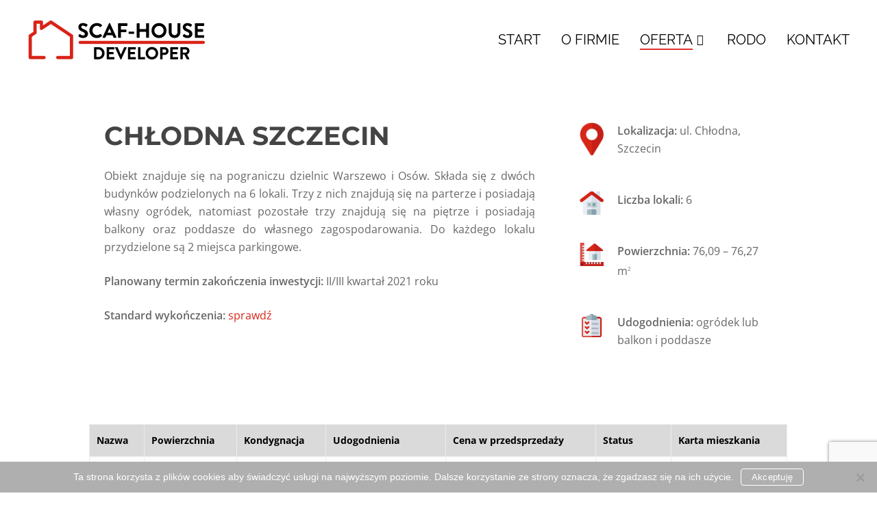

--- FILE ---
content_type: text/html; charset=utf-8
request_url: https://www.google.com/recaptcha/api2/anchor?ar=1&k=6LfmQvcUAAAAALAg0uKi_w4Q4yjBas2uI9l1sE1c&co=aHR0cDovL3NjYWYtaG91c2UucGw6ODA.&hl=en&v=9TiwnJFHeuIw_s0wSd3fiKfN&size=invisible&anchor-ms=20000&execute-ms=30000&cb=o84oun6ztvq9
body_size: 48414
content:
<!DOCTYPE HTML><html dir="ltr" lang="en"><head><meta http-equiv="Content-Type" content="text/html; charset=UTF-8">
<meta http-equiv="X-UA-Compatible" content="IE=edge">
<title>reCAPTCHA</title>
<style type="text/css">
/* cyrillic-ext */
@font-face {
  font-family: 'Roboto';
  font-style: normal;
  font-weight: 400;
  font-stretch: 100%;
  src: url(//fonts.gstatic.com/s/roboto/v48/KFO7CnqEu92Fr1ME7kSn66aGLdTylUAMa3GUBHMdazTgWw.woff2) format('woff2');
  unicode-range: U+0460-052F, U+1C80-1C8A, U+20B4, U+2DE0-2DFF, U+A640-A69F, U+FE2E-FE2F;
}
/* cyrillic */
@font-face {
  font-family: 'Roboto';
  font-style: normal;
  font-weight: 400;
  font-stretch: 100%;
  src: url(//fonts.gstatic.com/s/roboto/v48/KFO7CnqEu92Fr1ME7kSn66aGLdTylUAMa3iUBHMdazTgWw.woff2) format('woff2');
  unicode-range: U+0301, U+0400-045F, U+0490-0491, U+04B0-04B1, U+2116;
}
/* greek-ext */
@font-face {
  font-family: 'Roboto';
  font-style: normal;
  font-weight: 400;
  font-stretch: 100%;
  src: url(//fonts.gstatic.com/s/roboto/v48/KFO7CnqEu92Fr1ME7kSn66aGLdTylUAMa3CUBHMdazTgWw.woff2) format('woff2');
  unicode-range: U+1F00-1FFF;
}
/* greek */
@font-face {
  font-family: 'Roboto';
  font-style: normal;
  font-weight: 400;
  font-stretch: 100%;
  src: url(//fonts.gstatic.com/s/roboto/v48/KFO7CnqEu92Fr1ME7kSn66aGLdTylUAMa3-UBHMdazTgWw.woff2) format('woff2');
  unicode-range: U+0370-0377, U+037A-037F, U+0384-038A, U+038C, U+038E-03A1, U+03A3-03FF;
}
/* math */
@font-face {
  font-family: 'Roboto';
  font-style: normal;
  font-weight: 400;
  font-stretch: 100%;
  src: url(//fonts.gstatic.com/s/roboto/v48/KFO7CnqEu92Fr1ME7kSn66aGLdTylUAMawCUBHMdazTgWw.woff2) format('woff2');
  unicode-range: U+0302-0303, U+0305, U+0307-0308, U+0310, U+0312, U+0315, U+031A, U+0326-0327, U+032C, U+032F-0330, U+0332-0333, U+0338, U+033A, U+0346, U+034D, U+0391-03A1, U+03A3-03A9, U+03B1-03C9, U+03D1, U+03D5-03D6, U+03F0-03F1, U+03F4-03F5, U+2016-2017, U+2034-2038, U+203C, U+2040, U+2043, U+2047, U+2050, U+2057, U+205F, U+2070-2071, U+2074-208E, U+2090-209C, U+20D0-20DC, U+20E1, U+20E5-20EF, U+2100-2112, U+2114-2115, U+2117-2121, U+2123-214F, U+2190, U+2192, U+2194-21AE, U+21B0-21E5, U+21F1-21F2, U+21F4-2211, U+2213-2214, U+2216-22FF, U+2308-230B, U+2310, U+2319, U+231C-2321, U+2336-237A, U+237C, U+2395, U+239B-23B7, U+23D0, U+23DC-23E1, U+2474-2475, U+25AF, U+25B3, U+25B7, U+25BD, U+25C1, U+25CA, U+25CC, U+25FB, U+266D-266F, U+27C0-27FF, U+2900-2AFF, U+2B0E-2B11, U+2B30-2B4C, U+2BFE, U+3030, U+FF5B, U+FF5D, U+1D400-1D7FF, U+1EE00-1EEFF;
}
/* symbols */
@font-face {
  font-family: 'Roboto';
  font-style: normal;
  font-weight: 400;
  font-stretch: 100%;
  src: url(//fonts.gstatic.com/s/roboto/v48/KFO7CnqEu92Fr1ME7kSn66aGLdTylUAMaxKUBHMdazTgWw.woff2) format('woff2');
  unicode-range: U+0001-000C, U+000E-001F, U+007F-009F, U+20DD-20E0, U+20E2-20E4, U+2150-218F, U+2190, U+2192, U+2194-2199, U+21AF, U+21E6-21F0, U+21F3, U+2218-2219, U+2299, U+22C4-22C6, U+2300-243F, U+2440-244A, U+2460-24FF, U+25A0-27BF, U+2800-28FF, U+2921-2922, U+2981, U+29BF, U+29EB, U+2B00-2BFF, U+4DC0-4DFF, U+FFF9-FFFB, U+10140-1018E, U+10190-1019C, U+101A0, U+101D0-101FD, U+102E0-102FB, U+10E60-10E7E, U+1D2C0-1D2D3, U+1D2E0-1D37F, U+1F000-1F0FF, U+1F100-1F1AD, U+1F1E6-1F1FF, U+1F30D-1F30F, U+1F315, U+1F31C, U+1F31E, U+1F320-1F32C, U+1F336, U+1F378, U+1F37D, U+1F382, U+1F393-1F39F, U+1F3A7-1F3A8, U+1F3AC-1F3AF, U+1F3C2, U+1F3C4-1F3C6, U+1F3CA-1F3CE, U+1F3D4-1F3E0, U+1F3ED, U+1F3F1-1F3F3, U+1F3F5-1F3F7, U+1F408, U+1F415, U+1F41F, U+1F426, U+1F43F, U+1F441-1F442, U+1F444, U+1F446-1F449, U+1F44C-1F44E, U+1F453, U+1F46A, U+1F47D, U+1F4A3, U+1F4B0, U+1F4B3, U+1F4B9, U+1F4BB, U+1F4BF, U+1F4C8-1F4CB, U+1F4D6, U+1F4DA, U+1F4DF, U+1F4E3-1F4E6, U+1F4EA-1F4ED, U+1F4F7, U+1F4F9-1F4FB, U+1F4FD-1F4FE, U+1F503, U+1F507-1F50B, U+1F50D, U+1F512-1F513, U+1F53E-1F54A, U+1F54F-1F5FA, U+1F610, U+1F650-1F67F, U+1F687, U+1F68D, U+1F691, U+1F694, U+1F698, U+1F6AD, U+1F6B2, U+1F6B9-1F6BA, U+1F6BC, U+1F6C6-1F6CF, U+1F6D3-1F6D7, U+1F6E0-1F6EA, U+1F6F0-1F6F3, U+1F6F7-1F6FC, U+1F700-1F7FF, U+1F800-1F80B, U+1F810-1F847, U+1F850-1F859, U+1F860-1F887, U+1F890-1F8AD, U+1F8B0-1F8BB, U+1F8C0-1F8C1, U+1F900-1F90B, U+1F93B, U+1F946, U+1F984, U+1F996, U+1F9E9, U+1FA00-1FA6F, U+1FA70-1FA7C, U+1FA80-1FA89, U+1FA8F-1FAC6, U+1FACE-1FADC, U+1FADF-1FAE9, U+1FAF0-1FAF8, U+1FB00-1FBFF;
}
/* vietnamese */
@font-face {
  font-family: 'Roboto';
  font-style: normal;
  font-weight: 400;
  font-stretch: 100%;
  src: url(//fonts.gstatic.com/s/roboto/v48/KFO7CnqEu92Fr1ME7kSn66aGLdTylUAMa3OUBHMdazTgWw.woff2) format('woff2');
  unicode-range: U+0102-0103, U+0110-0111, U+0128-0129, U+0168-0169, U+01A0-01A1, U+01AF-01B0, U+0300-0301, U+0303-0304, U+0308-0309, U+0323, U+0329, U+1EA0-1EF9, U+20AB;
}
/* latin-ext */
@font-face {
  font-family: 'Roboto';
  font-style: normal;
  font-weight: 400;
  font-stretch: 100%;
  src: url(//fonts.gstatic.com/s/roboto/v48/KFO7CnqEu92Fr1ME7kSn66aGLdTylUAMa3KUBHMdazTgWw.woff2) format('woff2');
  unicode-range: U+0100-02BA, U+02BD-02C5, U+02C7-02CC, U+02CE-02D7, U+02DD-02FF, U+0304, U+0308, U+0329, U+1D00-1DBF, U+1E00-1E9F, U+1EF2-1EFF, U+2020, U+20A0-20AB, U+20AD-20C0, U+2113, U+2C60-2C7F, U+A720-A7FF;
}
/* latin */
@font-face {
  font-family: 'Roboto';
  font-style: normal;
  font-weight: 400;
  font-stretch: 100%;
  src: url(//fonts.gstatic.com/s/roboto/v48/KFO7CnqEu92Fr1ME7kSn66aGLdTylUAMa3yUBHMdazQ.woff2) format('woff2');
  unicode-range: U+0000-00FF, U+0131, U+0152-0153, U+02BB-02BC, U+02C6, U+02DA, U+02DC, U+0304, U+0308, U+0329, U+2000-206F, U+20AC, U+2122, U+2191, U+2193, U+2212, U+2215, U+FEFF, U+FFFD;
}
/* cyrillic-ext */
@font-face {
  font-family: 'Roboto';
  font-style: normal;
  font-weight: 500;
  font-stretch: 100%;
  src: url(//fonts.gstatic.com/s/roboto/v48/KFO7CnqEu92Fr1ME7kSn66aGLdTylUAMa3GUBHMdazTgWw.woff2) format('woff2');
  unicode-range: U+0460-052F, U+1C80-1C8A, U+20B4, U+2DE0-2DFF, U+A640-A69F, U+FE2E-FE2F;
}
/* cyrillic */
@font-face {
  font-family: 'Roboto';
  font-style: normal;
  font-weight: 500;
  font-stretch: 100%;
  src: url(//fonts.gstatic.com/s/roboto/v48/KFO7CnqEu92Fr1ME7kSn66aGLdTylUAMa3iUBHMdazTgWw.woff2) format('woff2');
  unicode-range: U+0301, U+0400-045F, U+0490-0491, U+04B0-04B1, U+2116;
}
/* greek-ext */
@font-face {
  font-family: 'Roboto';
  font-style: normal;
  font-weight: 500;
  font-stretch: 100%;
  src: url(//fonts.gstatic.com/s/roboto/v48/KFO7CnqEu92Fr1ME7kSn66aGLdTylUAMa3CUBHMdazTgWw.woff2) format('woff2');
  unicode-range: U+1F00-1FFF;
}
/* greek */
@font-face {
  font-family: 'Roboto';
  font-style: normal;
  font-weight: 500;
  font-stretch: 100%;
  src: url(//fonts.gstatic.com/s/roboto/v48/KFO7CnqEu92Fr1ME7kSn66aGLdTylUAMa3-UBHMdazTgWw.woff2) format('woff2');
  unicode-range: U+0370-0377, U+037A-037F, U+0384-038A, U+038C, U+038E-03A1, U+03A3-03FF;
}
/* math */
@font-face {
  font-family: 'Roboto';
  font-style: normal;
  font-weight: 500;
  font-stretch: 100%;
  src: url(//fonts.gstatic.com/s/roboto/v48/KFO7CnqEu92Fr1ME7kSn66aGLdTylUAMawCUBHMdazTgWw.woff2) format('woff2');
  unicode-range: U+0302-0303, U+0305, U+0307-0308, U+0310, U+0312, U+0315, U+031A, U+0326-0327, U+032C, U+032F-0330, U+0332-0333, U+0338, U+033A, U+0346, U+034D, U+0391-03A1, U+03A3-03A9, U+03B1-03C9, U+03D1, U+03D5-03D6, U+03F0-03F1, U+03F4-03F5, U+2016-2017, U+2034-2038, U+203C, U+2040, U+2043, U+2047, U+2050, U+2057, U+205F, U+2070-2071, U+2074-208E, U+2090-209C, U+20D0-20DC, U+20E1, U+20E5-20EF, U+2100-2112, U+2114-2115, U+2117-2121, U+2123-214F, U+2190, U+2192, U+2194-21AE, U+21B0-21E5, U+21F1-21F2, U+21F4-2211, U+2213-2214, U+2216-22FF, U+2308-230B, U+2310, U+2319, U+231C-2321, U+2336-237A, U+237C, U+2395, U+239B-23B7, U+23D0, U+23DC-23E1, U+2474-2475, U+25AF, U+25B3, U+25B7, U+25BD, U+25C1, U+25CA, U+25CC, U+25FB, U+266D-266F, U+27C0-27FF, U+2900-2AFF, U+2B0E-2B11, U+2B30-2B4C, U+2BFE, U+3030, U+FF5B, U+FF5D, U+1D400-1D7FF, U+1EE00-1EEFF;
}
/* symbols */
@font-face {
  font-family: 'Roboto';
  font-style: normal;
  font-weight: 500;
  font-stretch: 100%;
  src: url(//fonts.gstatic.com/s/roboto/v48/KFO7CnqEu92Fr1ME7kSn66aGLdTylUAMaxKUBHMdazTgWw.woff2) format('woff2');
  unicode-range: U+0001-000C, U+000E-001F, U+007F-009F, U+20DD-20E0, U+20E2-20E4, U+2150-218F, U+2190, U+2192, U+2194-2199, U+21AF, U+21E6-21F0, U+21F3, U+2218-2219, U+2299, U+22C4-22C6, U+2300-243F, U+2440-244A, U+2460-24FF, U+25A0-27BF, U+2800-28FF, U+2921-2922, U+2981, U+29BF, U+29EB, U+2B00-2BFF, U+4DC0-4DFF, U+FFF9-FFFB, U+10140-1018E, U+10190-1019C, U+101A0, U+101D0-101FD, U+102E0-102FB, U+10E60-10E7E, U+1D2C0-1D2D3, U+1D2E0-1D37F, U+1F000-1F0FF, U+1F100-1F1AD, U+1F1E6-1F1FF, U+1F30D-1F30F, U+1F315, U+1F31C, U+1F31E, U+1F320-1F32C, U+1F336, U+1F378, U+1F37D, U+1F382, U+1F393-1F39F, U+1F3A7-1F3A8, U+1F3AC-1F3AF, U+1F3C2, U+1F3C4-1F3C6, U+1F3CA-1F3CE, U+1F3D4-1F3E0, U+1F3ED, U+1F3F1-1F3F3, U+1F3F5-1F3F7, U+1F408, U+1F415, U+1F41F, U+1F426, U+1F43F, U+1F441-1F442, U+1F444, U+1F446-1F449, U+1F44C-1F44E, U+1F453, U+1F46A, U+1F47D, U+1F4A3, U+1F4B0, U+1F4B3, U+1F4B9, U+1F4BB, U+1F4BF, U+1F4C8-1F4CB, U+1F4D6, U+1F4DA, U+1F4DF, U+1F4E3-1F4E6, U+1F4EA-1F4ED, U+1F4F7, U+1F4F9-1F4FB, U+1F4FD-1F4FE, U+1F503, U+1F507-1F50B, U+1F50D, U+1F512-1F513, U+1F53E-1F54A, U+1F54F-1F5FA, U+1F610, U+1F650-1F67F, U+1F687, U+1F68D, U+1F691, U+1F694, U+1F698, U+1F6AD, U+1F6B2, U+1F6B9-1F6BA, U+1F6BC, U+1F6C6-1F6CF, U+1F6D3-1F6D7, U+1F6E0-1F6EA, U+1F6F0-1F6F3, U+1F6F7-1F6FC, U+1F700-1F7FF, U+1F800-1F80B, U+1F810-1F847, U+1F850-1F859, U+1F860-1F887, U+1F890-1F8AD, U+1F8B0-1F8BB, U+1F8C0-1F8C1, U+1F900-1F90B, U+1F93B, U+1F946, U+1F984, U+1F996, U+1F9E9, U+1FA00-1FA6F, U+1FA70-1FA7C, U+1FA80-1FA89, U+1FA8F-1FAC6, U+1FACE-1FADC, U+1FADF-1FAE9, U+1FAF0-1FAF8, U+1FB00-1FBFF;
}
/* vietnamese */
@font-face {
  font-family: 'Roboto';
  font-style: normal;
  font-weight: 500;
  font-stretch: 100%;
  src: url(//fonts.gstatic.com/s/roboto/v48/KFO7CnqEu92Fr1ME7kSn66aGLdTylUAMa3OUBHMdazTgWw.woff2) format('woff2');
  unicode-range: U+0102-0103, U+0110-0111, U+0128-0129, U+0168-0169, U+01A0-01A1, U+01AF-01B0, U+0300-0301, U+0303-0304, U+0308-0309, U+0323, U+0329, U+1EA0-1EF9, U+20AB;
}
/* latin-ext */
@font-face {
  font-family: 'Roboto';
  font-style: normal;
  font-weight: 500;
  font-stretch: 100%;
  src: url(//fonts.gstatic.com/s/roboto/v48/KFO7CnqEu92Fr1ME7kSn66aGLdTylUAMa3KUBHMdazTgWw.woff2) format('woff2');
  unicode-range: U+0100-02BA, U+02BD-02C5, U+02C7-02CC, U+02CE-02D7, U+02DD-02FF, U+0304, U+0308, U+0329, U+1D00-1DBF, U+1E00-1E9F, U+1EF2-1EFF, U+2020, U+20A0-20AB, U+20AD-20C0, U+2113, U+2C60-2C7F, U+A720-A7FF;
}
/* latin */
@font-face {
  font-family: 'Roboto';
  font-style: normal;
  font-weight: 500;
  font-stretch: 100%;
  src: url(//fonts.gstatic.com/s/roboto/v48/KFO7CnqEu92Fr1ME7kSn66aGLdTylUAMa3yUBHMdazQ.woff2) format('woff2');
  unicode-range: U+0000-00FF, U+0131, U+0152-0153, U+02BB-02BC, U+02C6, U+02DA, U+02DC, U+0304, U+0308, U+0329, U+2000-206F, U+20AC, U+2122, U+2191, U+2193, U+2212, U+2215, U+FEFF, U+FFFD;
}
/* cyrillic-ext */
@font-face {
  font-family: 'Roboto';
  font-style: normal;
  font-weight: 900;
  font-stretch: 100%;
  src: url(//fonts.gstatic.com/s/roboto/v48/KFO7CnqEu92Fr1ME7kSn66aGLdTylUAMa3GUBHMdazTgWw.woff2) format('woff2');
  unicode-range: U+0460-052F, U+1C80-1C8A, U+20B4, U+2DE0-2DFF, U+A640-A69F, U+FE2E-FE2F;
}
/* cyrillic */
@font-face {
  font-family: 'Roboto';
  font-style: normal;
  font-weight: 900;
  font-stretch: 100%;
  src: url(//fonts.gstatic.com/s/roboto/v48/KFO7CnqEu92Fr1ME7kSn66aGLdTylUAMa3iUBHMdazTgWw.woff2) format('woff2');
  unicode-range: U+0301, U+0400-045F, U+0490-0491, U+04B0-04B1, U+2116;
}
/* greek-ext */
@font-face {
  font-family: 'Roboto';
  font-style: normal;
  font-weight: 900;
  font-stretch: 100%;
  src: url(//fonts.gstatic.com/s/roboto/v48/KFO7CnqEu92Fr1ME7kSn66aGLdTylUAMa3CUBHMdazTgWw.woff2) format('woff2');
  unicode-range: U+1F00-1FFF;
}
/* greek */
@font-face {
  font-family: 'Roboto';
  font-style: normal;
  font-weight: 900;
  font-stretch: 100%;
  src: url(//fonts.gstatic.com/s/roboto/v48/KFO7CnqEu92Fr1ME7kSn66aGLdTylUAMa3-UBHMdazTgWw.woff2) format('woff2');
  unicode-range: U+0370-0377, U+037A-037F, U+0384-038A, U+038C, U+038E-03A1, U+03A3-03FF;
}
/* math */
@font-face {
  font-family: 'Roboto';
  font-style: normal;
  font-weight: 900;
  font-stretch: 100%;
  src: url(//fonts.gstatic.com/s/roboto/v48/KFO7CnqEu92Fr1ME7kSn66aGLdTylUAMawCUBHMdazTgWw.woff2) format('woff2');
  unicode-range: U+0302-0303, U+0305, U+0307-0308, U+0310, U+0312, U+0315, U+031A, U+0326-0327, U+032C, U+032F-0330, U+0332-0333, U+0338, U+033A, U+0346, U+034D, U+0391-03A1, U+03A3-03A9, U+03B1-03C9, U+03D1, U+03D5-03D6, U+03F0-03F1, U+03F4-03F5, U+2016-2017, U+2034-2038, U+203C, U+2040, U+2043, U+2047, U+2050, U+2057, U+205F, U+2070-2071, U+2074-208E, U+2090-209C, U+20D0-20DC, U+20E1, U+20E5-20EF, U+2100-2112, U+2114-2115, U+2117-2121, U+2123-214F, U+2190, U+2192, U+2194-21AE, U+21B0-21E5, U+21F1-21F2, U+21F4-2211, U+2213-2214, U+2216-22FF, U+2308-230B, U+2310, U+2319, U+231C-2321, U+2336-237A, U+237C, U+2395, U+239B-23B7, U+23D0, U+23DC-23E1, U+2474-2475, U+25AF, U+25B3, U+25B7, U+25BD, U+25C1, U+25CA, U+25CC, U+25FB, U+266D-266F, U+27C0-27FF, U+2900-2AFF, U+2B0E-2B11, U+2B30-2B4C, U+2BFE, U+3030, U+FF5B, U+FF5D, U+1D400-1D7FF, U+1EE00-1EEFF;
}
/* symbols */
@font-face {
  font-family: 'Roboto';
  font-style: normal;
  font-weight: 900;
  font-stretch: 100%;
  src: url(//fonts.gstatic.com/s/roboto/v48/KFO7CnqEu92Fr1ME7kSn66aGLdTylUAMaxKUBHMdazTgWw.woff2) format('woff2');
  unicode-range: U+0001-000C, U+000E-001F, U+007F-009F, U+20DD-20E0, U+20E2-20E4, U+2150-218F, U+2190, U+2192, U+2194-2199, U+21AF, U+21E6-21F0, U+21F3, U+2218-2219, U+2299, U+22C4-22C6, U+2300-243F, U+2440-244A, U+2460-24FF, U+25A0-27BF, U+2800-28FF, U+2921-2922, U+2981, U+29BF, U+29EB, U+2B00-2BFF, U+4DC0-4DFF, U+FFF9-FFFB, U+10140-1018E, U+10190-1019C, U+101A0, U+101D0-101FD, U+102E0-102FB, U+10E60-10E7E, U+1D2C0-1D2D3, U+1D2E0-1D37F, U+1F000-1F0FF, U+1F100-1F1AD, U+1F1E6-1F1FF, U+1F30D-1F30F, U+1F315, U+1F31C, U+1F31E, U+1F320-1F32C, U+1F336, U+1F378, U+1F37D, U+1F382, U+1F393-1F39F, U+1F3A7-1F3A8, U+1F3AC-1F3AF, U+1F3C2, U+1F3C4-1F3C6, U+1F3CA-1F3CE, U+1F3D4-1F3E0, U+1F3ED, U+1F3F1-1F3F3, U+1F3F5-1F3F7, U+1F408, U+1F415, U+1F41F, U+1F426, U+1F43F, U+1F441-1F442, U+1F444, U+1F446-1F449, U+1F44C-1F44E, U+1F453, U+1F46A, U+1F47D, U+1F4A3, U+1F4B0, U+1F4B3, U+1F4B9, U+1F4BB, U+1F4BF, U+1F4C8-1F4CB, U+1F4D6, U+1F4DA, U+1F4DF, U+1F4E3-1F4E6, U+1F4EA-1F4ED, U+1F4F7, U+1F4F9-1F4FB, U+1F4FD-1F4FE, U+1F503, U+1F507-1F50B, U+1F50D, U+1F512-1F513, U+1F53E-1F54A, U+1F54F-1F5FA, U+1F610, U+1F650-1F67F, U+1F687, U+1F68D, U+1F691, U+1F694, U+1F698, U+1F6AD, U+1F6B2, U+1F6B9-1F6BA, U+1F6BC, U+1F6C6-1F6CF, U+1F6D3-1F6D7, U+1F6E0-1F6EA, U+1F6F0-1F6F3, U+1F6F7-1F6FC, U+1F700-1F7FF, U+1F800-1F80B, U+1F810-1F847, U+1F850-1F859, U+1F860-1F887, U+1F890-1F8AD, U+1F8B0-1F8BB, U+1F8C0-1F8C1, U+1F900-1F90B, U+1F93B, U+1F946, U+1F984, U+1F996, U+1F9E9, U+1FA00-1FA6F, U+1FA70-1FA7C, U+1FA80-1FA89, U+1FA8F-1FAC6, U+1FACE-1FADC, U+1FADF-1FAE9, U+1FAF0-1FAF8, U+1FB00-1FBFF;
}
/* vietnamese */
@font-face {
  font-family: 'Roboto';
  font-style: normal;
  font-weight: 900;
  font-stretch: 100%;
  src: url(//fonts.gstatic.com/s/roboto/v48/KFO7CnqEu92Fr1ME7kSn66aGLdTylUAMa3OUBHMdazTgWw.woff2) format('woff2');
  unicode-range: U+0102-0103, U+0110-0111, U+0128-0129, U+0168-0169, U+01A0-01A1, U+01AF-01B0, U+0300-0301, U+0303-0304, U+0308-0309, U+0323, U+0329, U+1EA0-1EF9, U+20AB;
}
/* latin-ext */
@font-face {
  font-family: 'Roboto';
  font-style: normal;
  font-weight: 900;
  font-stretch: 100%;
  src: url(//fonts.gstatic.com/s/roboto/v48/KFO7CnqEu92Fr1ME7kSn66aGLdTylUAMa3KUBHMdazTgWw.woff2) format('woff2');
  unicode-range: U+0100-02BA, U+02BD-02C5, U+02C7-02CC, U+02CE-02D7, U+02DD-02FF, U+0304, U+0308, U+0329, U+1D00-1DBF, U+1E00-1E9F, U+1EF2-1EFF, U+2020, U+20A0-20AB, U+20AD-20C0, U+2113, U+2C60-2C7F, U+A720-A7FF;
}
/* latin */
@font-face {
  font-family: 'Roboto';
  font-style: normal;
  font-weight: 900;
  font-stretch: 100%;
  src: url(//fonts.gstatic.com/s/roboto/v48/KFO7CnqEu92Fr1ME7kSn66aGLdTylUAMa3yUBHMdazQ.woff2) format('woff2');
  unicode-range: U+0000-00FF, U+0131, U+0152-0153, U+02BB-02BC, U+02C6, U+02DA, U+02DC, U+0304, U+0308, U+0329, U+2000-206F, U+20AC, U+2122, U+2191, U+2193, U+2212, U+2215, U+FEFF, U+FFFD;
}

</style>
<link rel="stylesheet" type="text/css" href="https://www.gstatic.com/recaptcha/releases/9TiwnJFHeuIw_s0wSd3fiKfN/styles__ltr.css">
<script nonce="Ep8Ea661DlV7CNI9_iZEXQ" type="text/javascript">window['__recaptcha_api'] = 'https://www.google.com/recaptcha/api2/';</script>
<script type="text/javascript" src="https://www.gstatic.com/recaptcha/releases/9TiwnJFHeuIw_s0wSd3fiKfN/recaptcha__en.js" nonce="Ep8Ea661DlV7CNI9_iZEXQ">
      
    </script></head>
<body><div id="rc-anchor-alert" class="rc-anchor-alert"></div>
<input type="hidden" id="recaptcha-token" value="[base64]">
<script type="text/javascript" nonce="Ep8Ea661DlV7CNI9_iZEXQ">
      recaptcha.anchor.Main.init("[\x22ainput\x22,[\x22bgdata\x22,\x22\x22,\[base64]/[base64]/[base64]/KE4oMTI0LHYsdi5HKSxMWihsLHYpKTpOKDEyNCx2LGwpLFYpLHYpLFQpKSxGKDE3MSx2KX0scjc9ZnVuY3Rpb24obCl7cmV0dXJuIGx9LEM9ZnVuY3Rpb24obCxWLHYpe04odixsLFYpLFZbYWtdPTI3OTZ9LG49ZnVuY3Rpb24obCxWKXtWLlg9KChWLlg/[base64]/[base64]/[base64]/[base64]/[base64]/[base64]/[base64]/[base64]/[base64]/[base64]/[base64]\\u003d\x22,\[base64]\\u003d\x22,\x22N8KLwr0kw7Uowpk5G8KFcjkKwq3DmMKxw6DCkFHDvMKdwrg6w5gwc30KwpwFNGVMbsKBwpHDuCrCpMO4JMOdwpx3wpvDnwJKwr/DssKQwpJmE8OITcKQwqxzw4DDvMKsGcKsCjIew4AYwpXCh8OlHcOwwofCicKewpvCmwYkKMKGw4gURTpnwoXCiQ3Dtg/[base64]/Cs8OOO8KSRcKqw7wBQ8OKw7/Dt8O0w4ZScsKfw7XDtRhoTsK9wqDCml/CmsKQWU10Z8ORCcKEw4t7PsKjwpojf2oiw7sLwpc7w4/CgxbDrMKXDl04woUVw5gfwog/w41FNsKiS8K+RcOUwp4+w5oGwo3DpG9FwqZrw7nCjCHCnDYPVAtuw79dLsKFwrbCqsO6wp7DrcK6w7U3wrNGw5J+w7wpw5LCgFfCnMKKJsKOZ2lvRMK+wpZvSsOmMgp/WMOSYQnCmwwEwq1QUMKtE3TCoSfClsKAAcOvw4TDnGbDugvDtB13F8OLw5bCjXxhWFPCrsKvKMKrw5kUw7Vxw7PCtsKQHkUJE2lHJ8KWVsOnDMO2R8OFaC1vAz90wok/B8KabcKFbcOgwpvDusO6w6EkwprCrggyw74Mw4XCncK6XMKXHHgswpjCtSU4ZUF5YBIww7x6dMOnw7PDmSfDlFrCgF8oJcOvO8KBw4HDqMKpVh3DtcKKUkfDqcOPFMOrHj4/G8O6wpDDosK/wpDCvnDDlsOHDcKHw4TDoMKpb8KmIcK2w6V2A3MWw6rCoEHCq8O+U1bDnWjCn349w6DDui1BK8KVwozCo1nCiQ5rw6Y7wrPCh23CuQLDhVDDlsKOBsO8w7VRfsOBE0jDtMOUw6/DrHgzBsOQworDh3LCjn17OcKHYk3DgMKJfCDClyzDiMKcO8O6wqRHHz3CuzDCjipLw7fDqEXDmMOcwrwQHxJLWgx5OB4DD8Oew4spRHjDl8OFw63DiMOTw6LDm0/[base64]/DnsO2w7xEw6EOwqIAwp3CnRcpbRluK0RoasObMcOsS8KqwrTDoMK/X8Oqw6B0wpVVw5geDSjCpzkPVyDCoDbDrcKNwrzDhWAWasOPw5HCo8KkW8OFw4DCjHRMwqHCqG8Bw6xJGsKGLADCq1tkasOADMKvD8KLw7UUwqsrfMK8w6/CgsOpfm7DsMKlw67CrsKmw5VywoUcen4/wp7DoEMpD8O/XcOBUMOSwrs/aw7CoX5kM0x1wp3CocKow5pQSMK/AghJJVsaY8O0ejAeAMKtbsO4HFIdQcKJw5nChMOewozCscKzRz3DgsKcwrLCtx4Gw7ZywqbDkSvDoSfDgMOKwpPCtmgeXGthwppVOgnDkXnCg3FvJ1ZID8K6acO5w5fCvHsLKhLCmcO2w7/DhSbCp8Kkw4PCjwNPw6RJZsOqFw8UQsOLc8Ogw4PDvRDCpHgpKGfCt8K+FHlzClx+w6nDqcOODMOgw7MewoUtMmw9WMKjRsKzw5bDpcOaK8KDwohJwp3Dg3fCuMO/wpLDjAMNw58fwrjDs8KPK24FAsOMOMO+fsORwowmw74vK3vDqEQjAMOvwotswpjDqQfCtFPDlhrCucOlwrDCnsOjfzA2asKSw4vDrcOnw4rCk8OqLWnCoW/Dm8O9WsKow51jwpHCuMOdwpxww4lTdRUhw7HCjsO6DsOXwodkwqDDi3XCrzbCvsO6w43DnMOaP8K+wrsuwrrCl8OYwo5Iwr3DlzDDrjzDsHQKwoDCgHXCvhp0ScOpYsONw4cXw73Dv8OqHsKWMQJrWsK4wrnDrsObw53Dp8Kvw4/ChMOxZcKjRSDClR/[base64]/w4saH8OCwqsAVGrDpWDCvTLDmDHDt2Vqw60pbMO3wpcWw5MDU2nCqcOKF8KYw6vDuUnDsi5Yw4nDhkXDkmnDtcOVw4bCoRAQVU7Dm8OmwpVFwr9XJ8K3N0DCnMKCwrHDoAE8WnTDnsOuw5VyCnzCvMOqwqF9w73DpMOJdGl6RMKNw4xSwrHDgcOYIsKJwr/CnsKSw49YcFREwrzCrQTCqsKYwpTCocKFKsOywo3CsBdew4bCrmIewq/DjigNwrBZwqPDpX82wqgPw4PClsOzRjHDtB3Cvi7CrwUsw7LDjWrDhRnDql/CusK9w5LCkGQ+WcO+wrvDoyJjwq7DqTvCqhrDtsKzfMKhSlnCt8Onw43Dg0vDsxwNwp9xwoHDr8K5KsKJUsOLW8KQwq9Cw5dBwoM0woYhwp/Do13DrsO6w7fDjsKFwofDr8Krw7ARIiPCuyRow6AmasODwpBaf8ODTgVTwpEbwpRYwo3Do13CnzjDmFTCp2MGcl1qJcKPbSDDh8OlwqFeKMO+KsO3w7DCrknCsMOeCMORw54QwpkmBT8Bw49owqg9IsOSScOmTlNEwo7Do8O1wrPCmsOUUsOLw7vDi8O/VcK2GFbDjyjDvjXCrGTDrMOlwqXDiMOJwpfDiSJOJjEofcKnw43CqxN0wphPeAHDuTrDu8O3wpzCjh/CiVXCtsKNw6bChsKMw4zDowkPfcONeMK+PBzDtg3CuHnDucOMQjjCnTBPwq51w7XCvcK9KH1CwoIUw7fChDDDqkTCoDPDocOkWiLComE2I3kCw4Jfw7TCicOHfzhYw60ldVB5fVsRQhnDmsKew6zDrA/DoxZBEUlvwpPDgVPDtjrCusKxIXPDksOyPgPDv8OLawNBX2srKjBxH1vDsSgKwqpCwq8AF8OoW8KDwqTDug5GM8OHGTnCj8KFw5DCkMO5w5zCgsOVw4/[base64]/[base64]/[base64]/Cg8OofcOINXHCsSVTw5jCpkfDlEIRw6dhbjN3exBNw4REQkNww4jDpSdSM8O2X8KmFytfMwDDicKkwr5Rwr3DumMCwofCiSx5MMKmS8O6QEvCqj3Dr8KyQsKnwp3DgcKFI8OiR8OsLgchwrB0w6fCqXl/e8Oaw7M6w4bCm8OPIibDucKXwoR7BCfCuDlsw7XDunXDtcKnLMO1V8KcacODDGLDhGsxSsKydsKTw6nDmA5sa8Ojw69DMDnClcOGwqPDtsO2MG9jwpfCpE7DnSwzw5N0w6hGwrPChDI6w4ZcwqZmw5LCu8KgwoBuPgpSHn0/BWLCsnnCscOGwqZiw5tTA8OjwpZlTTBzw7c/w7rDjMKGwppIHlzDh8KeFMOHSsKuw67Dm8OEX3TCtignGMOCQMO6wozCoH8NBns/[base64]/Ds8OaQsORIMK3w4TDiMOMMHFNwrfChitMw45ZI8KLeMKWwq3CnkfCisOudMKEwq9lbgTDm8Okw4h7w4M4w6PCncOzY8K9aSd/ccK6wq3CmMOLwrENQsOUw6XCk8KfSlhncMK+w7gCw6QjasOAw6IDw5I8UcOhw6s4wqZDI8OEwo0xw7DCtgTCqkTDqcKTw4wJwprDlhjDj3JeX8KzwrVAwofCoMKcw7TCqE/DqcOWw4VVShHCncOtw5zCr3PDk8OdwqXDnELCrMKRdsOUQUAOJFzDlyPCkcKVQ8KBPsKWXUxuRwNiw4E8w6DCqsKXEcOiDcKFw64idApOwqZ6BBTDkxBxUH/CqhPChsKJwoXDssOnw7kJJGzDtcKPwrLDtndUw7ojNsK2wqTDnjvChHxsZsOGwqUEEh53DMOyJ8OGJW/DtlDCnDYwwo/CmSFSwpbDkQBowobDglB/CCsJFiHCrsKKAkwqUsKEIzoIwpgLH3MAG3ZzCyYhw5PDgcK5wp3DhnPDuydcwrggworCtl7CpMKawroxAXIJKcOaw7XDgVVuw77Cg8KHTVnDl8O5B8KTwqoJwo7DgEUsTRF3IlDCjkl7E8KOwqwnw6wqw5hnwq/CvsOrw7ZpSnFIBsK8w6IeaMKIXcOnFFzDlh4FwpfCtXPDh8K5dmzDv8OBwq7Cols1wpzDmsKMWsOdwqPDuUg3KQjCjsK2w6XCvcKvBSlXOw85dcKLwovCr8K8w5/CklfDuQ7DucKZw4LDo01nXcK6WMO2cWFsW8Omw7g3wpwPVWTDvMOBQx1VL8Kawp/CkQV6w4ZrC10AR1fCkkfCj8K/w5PDlMOrBlTDi8Kqw4jDpMKvMylmGUbCtMONYFfCtlsWwrlFwrJEFHfDo8Ofw6VNP0tHH8Krw7xiEsO0w6ZEKk5dMzHDh3sQRsONwolLwonCmVXCjcOxwrhXbMKIb353B3YAwonDvcO1HMOrwpLDmzl6Y1bCrVFYwo9gw7nCpHFgb0t1w4XDrngaW0ZmU8OTRMKkw5F/w5LChTbDsmsWw7fDuS90w5PCmgMyC8O7wodiw4/DmMOUw6rClsKpLMOcw4XDt1MAw4UNwo4/[base64]/ClwFNw488w6zDhsO0ZcKnw73CpcO/VcOfKy98w6VDwppewr7DizHCvMOwLnc4w5vDhsKoeToWw5LCqMO2w4UuwoXDr8KFw4TCgkQ5fhLCqVQWwrPDpMKhFDjCtsO4c8KfJMKjwrrDnRlFwrbCv3R1GB7DjcK3RD9XNgp7woICw5ZkD8KAaMKSbCYuNyHDmsKnIR8Cwp8vw5Q3N8KQXgABwp/CtH8Tw4PCnSEHwpPCh8OQWkkMDDQMHl4+wqjDmsOIwoBqworDp0nDh8O7GsKaDVPDicKbTMKewoDCjR7CksOaQMKmYDzCrybDgMKvIg/[base64]/wonDiA0AEcKqP8KSw4Qiw7pLMcKQC2bDoyBVXcONw454wrEBRGdEwpA6V3/ClG7DocKkw5NhKMKHTRrDo8Oww6HDoCfCncOewoXChcOxfMKiJRbDusO8w53CpDgvX0nDh13DlzvDkcKYeH5/QsK/EMO8GlYsJh8rw5xFShPCo0hwIV9iJ8OcfwHCk8KEwr3DgCpJDsOcYRzCjyLDlsKKJU1/wpBsOWXClXUww7vDsgnDg8KWBT/CgcOrw78RB8OaLsO6fUzCjmcPwobDtEfCosKlw5PDr8KnPRg7wp5Lw5UuK8KAUsOFwq7Co2lhw7zDsXVlw5HDnBXCpnp+wostdcKMQ8KawpJjKAvChmkCF8KaHlrDmMKdw5dYw4pCw645worDp8K/w7bCskDDsVpHJcO+QmdxYFDDm0NJwqzCrwvCssKKMR44w6sTDm1/w7fChMOGGmrCohYnT8OFcsK8LcKucMOPwpZ2wrrCngYTOErDlUDDsl7CoH4VZMKyw5gZLcOTFW4xwrrCvMKVOkVLV8OFCMKcwo7Coi3CiV8KElggwoTCpVbCpl/Di30qDgNDwrbCo1/DksKHw7Unw7UgV2Vbwq1gE0YvK8Ohw5xkw5Jbw4gCwp/DucKVw4/CtwvDviTDusKTalx5U3LChMO3woDCtEvDtXdcYXTCi8O7QcOrw5BJaMK7w57CssKULcK/fsO+wrwCw5pYwr1owqPCvlfCqlYLCsKhw5Vnw5Q9cVdZwqQZwq/CpsKOwrTDm2dOO8KewoPCkUpQwrLDl8OtVsO3YiTCvjPDvHvCt8KtdmrDosO+XMOGw5tZeVc0Zi3DhcOCSBrDhF1ofRJ2HX7ClyvDhcKXFMObHMKtDyTDtAzCi2TDnA5Mw7seS8OJG8OdwpjDgRRJSS/DvMOzKh0Gw6M0wq57w4U6anFzwqIhbHDCoB/DsHNdwqHDoMKEwp9Ew73DpMKgZW4vWsKeacOewoRiUsK/[base64]/[base64]/Cnw7Cl8OIFsKjwp7ChADCkMOPwpswwrERw5UvOcK3BCrDisK9w53CisKYw74iw5p7OR3CkyAresO1w73CkzjDgsOHKMOdaMKIwot3w6PDhCTCjFdcRsKFQMOHAnhwHcOsWsO5wpofM8OSR1/Di8K8w5HDpMK8QEvDg3chYcKAC1nDvMOqw68Kwqt6OzZaX8O+LcOow7/[base64]/[base64]/[base64]/[base64]/DnMKHDWnDon5ew7/DhMO0ai/DhTjCjMOEZsO0JhbDrsKTa8O5Jj8Sw74AGMKPTVUDwpk5dzApwpA2wqEVEcKtIsKUw4ZlWgXDvHDCgCYFwp7DpcKqwp9mQcKUw4jCtQDCrCPColtzLMKHw4HCvgfClcOhCcKdHcKGw6E7wpt+OG59NVbCrsOXDz/DpcOQwo/CnsK4JmQBccKRw4EVwrDClEh2ZCdpw6cHwpI5ekN0VcKgw6BVQyPCh1bCggwjwqHDqsOkw787w77Dvwxrw6jDv8K4O8KqAz0abk5tw5zDhhHCmF18TlTDk8K1R8OBwrwjwpxSH8OLw6XDoQDDrkxLw4IuL8ONWMKdwp/ClnRjw7piR1PCgsKLw5bDhx7DgMOlwogNwrA3FFTDlUwhbm7CqXLCu8KYM8OQKcOCwpfCp8O9wqltM8OGw4JNYk7DrsKvOwnCqWZrBXvDpcO4w6HDkcOVwodcwp/CjcKEw7t9w6JSw7VAw6zCtyN7w5wYwpYDw54xYMK/VMK/bsKYw7xlBMKOwpNQfcORwqo3wqNJwqoaw5nCusOsGcOkw4rCpxQLw6RSw6caACJYw6LDucKQwoHDuAXCrcO/IcK/w7kbdMO6wqp2AGrCiMOAwqXCgjDDh8KGPMKswoDDvGDCscKuwqYZwrXDuhNfSiAlc8Oswqs6w4jCnsKmacOfwqDDucKlw73ClMOJNGAKOcKNLsKSSQMIJBzCriF8woYOWkzDgcO7S8OUDcOYwptZwo7CoiV/[base64]/[base64]/DpTQUw4PCuScjw6DCsnQzwpk2wrvCk13Doj56GsKXwrZmBcO2H8KPQMKFwqtww4HCsBLCqcOdOWIHPDTDp37CrRhKwqQgScOqHGl6csO5worChH8DwqdbwqHCgidqw7zDi0Q+UCTCtMO8wqw7W8OYw67Co8Omwp1ON3/[base64]/[base64]/w6R+wo3CusKoKFTDkMKofjg5w4Ecw7wFdzbCrcKREmvDrhg6PR4JJSs4wo1URBbDqj3Dp8K1SQZ2EsKVHsKywr1ldDnDiH3CiF42wqkBYXnDt8O5wrHDjAvChMO/[base64]/CoMOgwrnDtCtSUMKLwqFxNC0QUXPDrXc7asOmw6ocwoxYegrCr0rCh0ADwpdjw7XDkcOswrjDgcOrfTljwqpES8KCNQsKAxvDlWxBVlVVw4loOnd1RRN4XVAVAik/[base64]/[base64]/DhcOrw7rCgcO9RjbDosOSbSJ6ZFbDvEAXwqbCv8KAMcOdRsO+w53Ds0TCrlZZw4HDgcOmPzjDjHQqRzbCk0FJIBBSTDLCqjNxwqgRwoJYcgVBwohZMMKuYsKFLMOXwrnCtMKuwqPClD7ClCt2w4xfw6pDJSbChw/[base64]/DscO+wpsUwo7CvcOlwpo8wr1EAcOQwoTCm3PCh8OgwobCu8Oqwqdjw6wICRHDlggjwqBmw5lxJSLCgDIfG8O7VjYFVC/DpcKow6bCmH/[base64]/DqMK1CVYEbgrDt1HCvDMVHsOXAzfDqMOyw6hOFloFwonCkMOzJwrCuiFtw7fDj092bMK5KMO1w4JLw5UKTiZJwqzCjjPDmcKdHmVXXDksfXrCpsOpfQDDtwvCg30MTMOfw7/CpcKSWypgwqlKwpHCijYjZ0PCvgg+wrB2wrFDdhJiP8OSwpjCj8KvwrFFw73Dg8KKIA7Cv8ODwrAbwr/DikTDmsOyBBzDgMKow5NawqUEwpjDq8KYwrk3w5TCt2vDhsOhwqZvFiTDqcKrT3DCn3t1aB7ClMOkD8Ohd8Onw4khHcKuw5x1Tnp4IR/[base64]/DoMK3JcOdVxLDjkTCqsKqw53CpjsmwoIxw4FVw5vDpyXCucKsAigIwoc2woDDqcKywobCj8OgwrBSwonDrsOcwpDCkMKKwpjCuyzCjW8TIwgWw7bCgMOJw5lFRXsSWwHCnCMbIMKyw7M7w5bDssKJw6fCtsOswrgNwpVfAMOgw5NCw4hafMObwpPCgFvCs8O3w7/Dk8OrFsKjc8OXwppnIcKTUsOUdFbCj8Kyw7PDpTfCscOPwpIWwrnCuMKowobCrW9/wqzDhsOcJ8OZRcKvfcOZE8Olw5ZZwobDm8O0w7zCrcO4w7PDqMOHS8Khw6ANw5dIGMK/w7cJwrrDkiIvSVYVw5x7wrt+Jh90X8Ogwp7Cj8K/w5LCpjPDny4RBsO6Z8O+YMO0w4vChsO9TzXDhXFZFWzDpsOgF8OQPiQrTsOuX3zCjMOGCMK+wrfDscKwC8KGwrHDgnzDhnXCrVnCm8KOw4/DlsO6LUkrDWp/GznCssO7w5HCsMKgwqfDs8OsYMK5TTd3G1I1woohRMOFNz/[base64]/w4l+w4M6Dzt2M8OZLkbCiy7Ck8O3JsO7CgfCscKrwqxJw4QdwqbDssKEwp/Dqncjw5ELw7Q6csOxLsO+bwwWDcKow63CoTZRb2/Dl8OccCp2OcKaUUIwwrVeTmfDncKSNMKoWCLDgSjCskg9AsOWwoUNegUPIm3Dv8OnFmrCkcOTwohYJMKlwofCq8OTVsOBQMKQwpLCssOKwrvDry1GwqfCvMKKQsKAecKpXsKuOnjCpmXDtsKRCMOBB2RZwo56w6/CpnjDuSk3P8KrLkzCqn4kwqYcI0fDiyfChhHCpXDDq8KGw5bDg8OrwpLCghjDjm/DpMOcwrEeFsKtw4QPw4XCnmFuw5t+KzXDklrDo8ONwokyFUDCjAvDhMKGYRbDohI4CUIEwqsYB8Ocw43CjMOyJsKmOyUeQ1s7woRow4LCoMKhAGtpGcKUw6cMwqt8H24tK3zDtsKJESFMUQ7DpsK0wp/DgRHCjsOHViZbLz/[base64]/w59iJsOsDcO1w7LCqRPDgjlKwoDDncKtb8Oyw7/DvcObw4lBG8Ozw7fDvcOMKMKuwotQcsK9QQHDlsKXw4LCmyIUwqLDhcKlXWjDnlDDvMKfw5tKw4R4M8KKw5hOdMO1WjjCh8KiOQbCkGjDiSF2csOiSmTDjV7Cgy3CiXHCu3TCingrccKRasK4wqvDhMKNwq3DghjDom3Dv1fClMKRwp8EKA/DhGHCoBnCt8ORRMOyw5ZRwr0BZMKMfDJ5w6NYcFQNwrTCssO0HMOSNw/DoDfChMODwrPDjC9AwpfDg3vDsUILKwTDlUt8fRjCqMOND8OBw5wfw5kcw6YOYy4AKkDCp8Krw4DCm0hcw7zCiR/DlxDDvMKswoUrKmEOQcKQw5nCgMK3acOCw6tjwpMiw4VZLcKOwrRQw5gZwp1xB8OINiZ3RsKdw4M7wrnCssO9wrkrwpfDiQ/DtznCscONBWZJKsOPVMKZHGMTw7xRwq1fw4Mwwqomwq/CtDXDtsOOKMKJw7Maw4vCoMKAKsKkw4jDqSNeYw/DnjrCoMKcBMKtEMOTBTlNw5Uuw5fDkHsRwqDDuj5IScO/[base64]/DiQ8FO8Kiw53ClcOew6HDpjEqwqnCv0VPw6QWw4Vcw4zDjMOewpwJasKaE047fTnChHhAw55/F2dyw47CsMKmw5HDuFMyw5XDlcOgcz3Ch8OWw7HDqsKjwovCtGjCuMKxcMOwD8KRwpHCpsKyw4DCvcKsw4vCpMKQwpFJTjEbwpPDuGDCtQJnV8KLYMKZwr7CmcOgw6NiwprDmcKpw58AVhF+UhtowoUQwp3DkMOFP8OXRFPDjsKDwoHDlsKYEcOzcsKdHMOoI8O/YBfDlV3CrRbDk1bDgcOKNRPDrUPDlMK7w5QzwpPDlBZrwqzDrMO5UcKFZ310f0sPw6Q0SMOHwo3Dn31RBcKJwpAhw5I9C37CpUZDU0hmBCnChFRLaBDDkDLCmXR8w4/Cl0dAw5LCvcK6VWdtwp/Cs8Kww4NtwrVmwqopUsKkwofCpi/CmUDChHAew4jDmW7ClMKGwrJOw7psSMOmw63CocONw4Iww6Jcw6XCg0jCuhkRGyfDisKWwoLCgsKAasOkw4/DoyXDgcKvTsOfAGEewpbCrcOSLwsIcsKvUjsywrAlwqglwpAVWcOqIA3Cn8Kdw4BJbcKPMGplw6Mkw4TCqQVlIMOnMxPDssOfDl3DgsKSEkYOw6Jow4xFZcKow7XCqMK3JcOZbwobw5nDtcOkw543HsKLwpYHw7/DoDN4RsO/[base64]/[base64]/wqxmScO4M8O/w7B8U1pecjrCosOVRMOLWMKsL8O7w7piwpUFwpvCt8Kmw5sKB0bCg8KQwpU1EHPDg8Oiw67CisO5w4JGwqJBdE3Doy3CgyXCk8O/[base64]/[base64]/Cl8Kyw44qTcKUwqDDjHbCjA3CiUR/AMOyfsO6LsO6OxNwNT8ew6B3wqjDlVEeX8Oew6zDqMKEwr5NX8OODMOUw4xJw6pnU8OZwqHDgBHCuTrCpcODcQjCsMONMsK9wq/DtGM0BGfDmhTCpsOrw61HP8OzFcKLwq5Lw5pxNnbCi8O9YsKjCjAFwqfDsAFsw4JWajnCjTJ2w4lswpVcwoQpRDfDnzPChcOdwqXCmMO5w5zDs03DgcOPwrNdw71Mw6UNfcKSScOOX8KUVmfCqMOTw4/DqSPCkMK4w4AMw6rCr2zDq8KawqDDlcO0wpfCmsKgcsK4KMOCYUN3wrkUw5IpOGvCsQ/CtX3Cu8K6w7hbMsKtZE4HwqciLcOxQRA0w47CoMK6w4fCjcOPw7gdQ8K6wqTDpSTCk8KNUsOObDzCtcOeLDHCrcOYwrpDwovCuMKMwpdUOGPCl8KCUmIwwprCjlFawoDCiUNALnt5w41xwosXccO+IWTCgWDDo8OjwrPClj4Ww5/Di8KOwpvDocO/VsOXY0DCrcOKwrLCvcOOw7VwwpnCpngxXxYqw6/DjsK8IloHFcKjw5pfXW/[base64]/[base64]/DrMKGC1JSwqkBI8OVHW/[base64]/wpRrw485dsOJwp7Cvy3CgcKZwr/[base64]/Dlwk0w77CpsONw5cWZsKjwofDrwjDjnbDvwYkw7XDkDDCgVMVXsOtHMKIwr3Dgw/DuDvDjcKlwqkJwr9xPcKlw4Rcw71+OMKYwoJTPsOacgNQN8KhXMOHSwVpw6M7woDCoMOywp5twpHCtBXDtl1Udz/Dlg/DlsKBwrZlwqfDmWXCsWwTw4DCi8KlwqrDqhUtwrTCuVrDiMK8H8Kgw4nDrcOGwpHDvGNpw597wr7Ds8O5QcKHwrfDsDExCSxCa8K0wr5qa3Qowp5UQcKtw4PChsO3MS/Dm8OhYsK0UsOHKVsqwp/CmsK/dHbCq8KgIlrCrMKFYsKawoIpZj7DmsO5wojDj8OtR8K/w7gAw714H1YhOVsUw5fCmsOTTXBoNcOXw6jCocOCwqNVwofDm3hHYsKpwphDKQbCvsKdw5zDnTHDnj3DgcKKw5dyQAFdwpEZw4vDvcKgw5Z9wrTDpS5/wrDCjMOQOXdqw45Lw4tZwqcjwqV1d8O2w59gBmUHCBXCuWo5DnwpwpHCkGJZCEfDhxDDjsKNOcOCc33ClGJTFMKnwrDCrzQyw4zClSvCqcOJdcKiLFIIdcKrwro4w5IaWsO2csOMeXPCrMK7FTZ0w4LCszwPKcOcw7vDmMOLw5LDicO3wqh/[base64]/aWgNwqbCrQsBw4DDi8Ksw4occg15wqDCmsKTVlnCrsK+HMOgB3nDpy0eeCjDn8O0ehxbYsK1K0jDrsKqdMOXewPDklEUw4zDp8OTH8OPw4/DqzHCr8Kman/CjlVzw6J7woVgwr1Wb8OuAlhZbmdCwoQsJCXCqsKFfsOGwqfDssOrwp9KMXPDjkrDg3JlYCXCsMOHcsKCw7Y3FMKea8KLWcK2wrodWwkWdQHCo8Kuw6g4wpHCn8KewqQBwqR6w6JrBcKuw6sQe8Khw5IRX3XDrz9gLTrCm3/CiwgEw53CilTDqsKXw4jDmBUhS8K2eFMNfMOWZsO4wq/DosOuw40iw4LCrcO0SmPDslJZwqDDom1lXcKGwptUworCnSXCpXRwczUXw4bDgcOmw7duwrg4w7HDssKqFgbDkcKgwpwRwqUzUsOxbg/Cq8ObwrnDt8OTwrzDvz8/w5nDmkYnwrYVAxrCvcOQdihSQ30hf8OgF8OePGkjCcKwwqXCpFhOwo57GEHDpDdUw6DChSXDq8OCNUV9w6vCh1FqwpfCnB1tMnHDpQTCoh/Dq8OlwqbDv8KIenrDtVzClsOoHiYTw57Cg3UCwpgPRsK0EsOvRzBQwrdYOMK5IWoRwpUIwpzDpcKNO8OicSnCtBbDk3/[base64]/CvcK9FsKGw5TDl8KywrfChglfwop1w4Zbw4bCocOJQEPCsmPCj8KyTCwLwplJwo1jN8K4BDw4woDClMO/[base64]/[base64]/DqsKbCcK8VyDCgcOVw4vDmMK/w5rDhsO2woXCqTvDgcK5wrAPwoDDlMKcJ2XCjA5zb8KKwr/DrcOTwp8Dw4I8T8O6w6dJIsO2QsO8wpbDoTMswrvDucOHScOGwop7AXwUwo5lw5LCo8Osw7jDoRXCt8KnNBTDm8OkwpTDskFLwpZSwq9kR8KUw54/w6DCoBk/ZCZcwpfDpUzCoDgkwrIvwrvCsMKSVsKAwrUIwqVgLMOZwrt/w6A2w47DvnXCkcKTw5RgFiBNw5dqESDDqGHDjQt4Kw1hw7dDB0thwrA8LMOYacKNwo/[base64]/CuMOrw6dzOxBMBnvDpVfCgsKEw6jDmMKMAcOVw4MXw4PCksKJBcOzccOwIUBvw5ILPMKawpIww7jDlXDDvsKaZMKdwoPCnTvCpmrCpcOcP2ZawqIEKg/CnGvDs0fCj8KnFTtFwqfDh1HCm8OUw5/Cn8OKHQseKMOew4vCt3/Dp8K1ATprwqE7w57DqALDjltECsOKwrrCrsOLYxjCgsKcdGrDmMO3HHvCoMOXXArChDofb8KAQMOzwpPDiMKgwqXCr1vDu8K0wp5dccKmwpJowpfCl33CrQ3DicKKXy7ChwLCkMO7fxHDtcK6w4nDuWBUGsKrZh/DkcORT8OPVcOvw7MWwrErwr/CnsKxwoLCgcKiwoU4wozCtsO3wrPDsHbDtEJbIydMcQV4w5FWDcOjwr5gwozDl2BLL23CkEwowr8XwptFwq7DlTrCqUsDw4rCnzQ4wozDuw/Dlk1twqhHw4Isw5EKalDCqcKoPsOEwqHCrMOZwqxLwq0ITjQedRRLW13Ciy8eO8Otw6fCiREDSgHCsg4WXsOvw4LDiMKjL8OgwrF6w6oAw4vCixBNw7lQYzRbSjoJMcKCL8O4wr0hwr/Dr8Kvw7tZMcKtw70dL8Ouw48bMShfw6skw77DvsOeLMOtw63CusOfwr/DiMOeJnh3JzDCsGYnNsKLw4HDkRfDgnnDijDCscKwwrwIDDPDginDt8K0OcO9w541w4oDw7TCucOmwqFsWWTDlx9CaBoDwovDkMKICcOIwo/ClCFNwqAkHSbCi8OmdcOMCsKCPMKgw67Cnm51w6XCkMK1wqkTw5bCmEHDtMKQS8OkwqJbwqnCjAzCvWRIYBTCt8OUw6hwchzCoVvDusO6X0vDmHkOe3TCrRDDk8O2w7QBbgtZNsOTw4/[base64]/[base64]/DisO7w5jCvsKXVcKhw5I4ASttwrM5Gn16AGZXBsKvFBLDuMKnew4Gwog2w5vDn8OPXMKZazbCpR5jw4kLAV7CsycdfsKFwo/DqzTCtmc/B8OXagoswrnDkWNfw5I0bcOvwr3CicOcecKAwpnCgQjCpn1ew6k3w4zDi8Otw6xrFsKGw4rDpcKUw44qBMKdT8OlAQbCuyPCjMK1w7xlYcOOM8Kqwq8tdsKkw5fCrgQ3w73Cj3zDigEbSTpZwpEDXMKQw4fDsXzDncKuwqPDgigtFsKBHcK9CXbDlxLChiUZPw/DjlZDEMOeIAzDpsOawpx2C1rCrF/[base64]/CoDDDs8KcW3VjQSQnw7EkSBQ0w5TDmlTDpGPDsxTDgVhMOcKfQVAmwp90w5TDo8Oow4DDp8K/Uxlsw7HDuRtrw5EPGDBbVmbCphDCj3XCtsOVwqsLw4fDmsOYw4xPHA0GbcOmw6rDjCfDt2jCpMOROMKawq/CvXTCvcKmIMKKw4w2PRI9TcOCw4tNbz/Di8OgEMK8wpnDpGYReD/[base64]/[base64]/DuxgNXMK3w60owo15w5tOw7l2woXCjz1YWsKiPcOCwppGwo/DtsOUPMKkaibDgsK/w7nCsMKSwowzB8KUw6zDkDIBFMKPwqkAfDtINcO2wohPCTJywo46wrIxwpvDvsKDw5Bnw7Nfw5rCmSh1b8Kgw4PCvcKgw7DDtybCpsKBNmYnw7R7GsK4w6hNAHHCi2vClWgcw7/DkSnDuBbCq8K6RMOuwpN0woDCq2/Ch03DpcKKJA/DusOMWcKAw43DqktxDEzCoMOSe2PCm25uw4nDjcKpX03DuMOHwp48wpkBeMKVLcKwdVfCpnzChhUsw4NATlzCjsKxw63CpsODw7/[base64]/[base64]/Cnz/CsMO+w63DuTbDlcKZw7nCiMOPC8OFE8OaKUPCj0Q9PMK8w5HClcKJwqHDsMOYw4xzwqkpw73DhMKxWcKkwpLCnk/CgcKZd1XCgsOlwrwGCx/CocKmHMOEAsKcwqLDv8KhezbCsnPCusKdw7kAwpdlw7t7ZlkLJhg2wrTDjBnCsCdvTBJgw7owOyw/BMKnF0NUw44EFzxCwoYPcsObUsKuex3DrkLDjMKlw4/DnGvCmcOzHDooA2fCs8Klw5rCsMKgT8OnIsOUw7TCqXPCucK4RkzDu8KRHcKpw7nDvsKXH1/CgQnDuSTDlcOmB8KpcMO/QMKzwqkdHsOpw6XCpcOXXDXCsHMlwrXCvEs8wpB4w4PDu8KQw4AAA8OOw4LDvmLDsX7DmsKiMGtXecKzw7LDk8KEC0lhw5DCqsKLwpw7KcOuw63CoE0Nw5nChCw4w7PCihEkwoUKOMKow64Mw79HbsK/[base64]/CqnQSHGIpw7fDh8ONUcOYRsOaw4lcw4x6w47CnMKiwr3Cm8KlBTfDlnnDnSpGeT3CtMOJwqkkbhFFw47CiHdvwrHCkcKBc8OewqQ7wp5swpp+wqVPwpfDthjCu03DozrDjD3CiTBZIsKSJsKtbVvDgX7DtRomfMKnwq/Cl8O9w5lKTsK6HsOXw6DDq8Kvc23CqcOiwrIzw45kw7jCrMK2dRfCp8O7EMO+w47Dh8OPwo4zw6EkWHrCg8K4d0nDmzXCp0ZoXEpiIMOVw4XCtRJQJgjCvMKDKcKFY8OJDh5tF2pqUxfDkTvClMKywo3DmcKCwr1Uw4vDnl/CgSrCvVvCj8OHw53CnsOWwrs2wrEGHyZNRFZSw4bDrUHDszDCr3TCosKXGho7fGJqwocxwp1UTsKxw4d/YnHCvsK/w5bDscKXbMObNcKLw43CjcK2wrXDpSnCj8O7w4rDl8KWJ08rwozCgsKqwrjDhgxAwqrDlsK1w47DkysCw55BJMK1di/Ch8Kqw5I7FcOfOAXDujVReUl3XcKaw5xBIxDDujbCnDlNB115FhXDhsOzwprDoXHCiC9yah10wq0jC1BpwqzChcK/wqxHw7Zfwq7DlcK0wok9w4UAwoDDji/CrnrCrsKNwq3DgyfClznDvMOHwphwwrJDwo4Ea8OWw43CswoWbcOxw4VFUcK8ZcOFRsO6Lw9HbMO0FsOhNFsGEWdQw7NSw4TDqy0BNsO4CX1Uw6FsKUnChSjDqMOxw7hywr7Cr8K3wqDDs2bCu0s6wp4yTMOzw4Fqw4/Dm8ObDMKYw7DCuRoqw6oTOMKmwrQ4QFxPw6vDqMKlEsOcw5Y8cz3ClcOGdsK1w4rCjMK6w7JjKsOTwqjCmMKARMKlQCDCv8OrwqXCgg/[base64]/worDoTkQZsKDw69NwrAvXQIQwpYvJTVQw75zwopgDS8pwoHCv8OCwrEqw7s3NFjCpcOWECDCgcKCdsOewpzCgS0PWsKDwoxBwoQMw4lqwpdbB0/DjwXDlMK7P8Ofw4keb8KJwpPCgMODwoBxwqAUfTkVwpbDmsOjBiQdcwzCmsOEwr44w49uQHoFw5fCu8OdwpLDsXPDv8Orwo0DfMOCSlp3N2dUwpLDrH/CrMKwQMOmwq4sw59iw4tbWDvCqGtzZkoEeUnCuxfDpcKUwo57wobClMOkBcKKw7oAw5PDlx3DrQ3DlQ5Qf2xqL8OmNWBewpbCqU5KNMOWw6d4fRvDu1FvwpUKw4BwcC/Dix9xw7nCjMKawoJuS8KNw505KDPDlwlGIl9+wrvCrcK2aGYyw5zDrsKDwpXCvcOhKsKKw77DusORw51mw7fDgcO+w5wUwpPCl8Ouw5vDtAFEw6XCkArCmcOTOhfDrSfCgR3DkwxoU8OuNXvDiE1mw4VzwphdwrbDpWY3w51xw7bCmMKzw6YYw5/[base64]/cxdXw5DDucKaNGTDsAzCo117b8OOwoUHV8OiA15Rw5/Cn11oUcOoCsOswp7ChMODKcKew7HDgmrCnMKbE0kXL0ojeDPDm2LCucOZBcKJHcKqbGLDnz8zaARiR8OQw7QtwqzDqiMnPXlRPsOMwqZmYWlHTilqw4RWwo4PP3RAUcOxwpE\\u003d\x22],null,[\x22conf\x22,null,\x226LfmQvcUAAAAALAg0uKi_w4Q4yjBas2uI9l1sE1c\x22,0,null,null,null,1,[21,125,63,73,95,87,41,43,42,83,102,105,109,121],[-3059940,826],0,null,null,null,null,0,null,0,null,700,1,null,0,\x22CvYBEg8I8ajhFRgAOgZUOU5CNWISDwjmjuIVGAA6BlFCb29IYxIPCPeI5jcYADoGb2lsZURkEg8I8M3jFRgBOgZmSVZJaGISDwjiyqA3GAE6BmdMTkNIYxIPCN6/tzcYADoGZWF6dTZkEg8I2NKBMhgAOgZBcTc3dmYSDgi45ZQyGAE6BVFCT0QwEg8I0tuVNxgAOgZmZmFXQWUSDwiV2JQyGAA6BlBxNjBuZBIPCMXziDcYADoGYVhvaWFjEg8IjcqGMhgBOgZPd040dGYSDgiK/Yg3GAA6BU1mSUk0GhkIAxIVHRTwl+M3Dv++pQYZxJ0JGZzijAIZ\x22,0,0,null,null,1,null,0,0],\x22http://scaf-house.pl:80\x22,null,[3,1,1],null,null,null,1,3600,[\x22https://www.google.com/intl/en/policies/privacy/\x22,\x22https://www.google.com/intl/en/policies/terms/\x22],\x22h0sfs95KAtRAo8Hcx2rMaiJWJ0kjO/a8uzgf6jt75RM\\u003d\x22,1,0,null,1,1768520944743,0,0,[98,84,17],null,[170,13,205,92,246],\x22RC-Yqt681ptT50XyQ\x22,null,null,null,null,null,\x220dAFcWeA5PMHHfinxZUbheOA0J3JZIbzxPTc6_nsGX_EEYWw6aEeq0JoJveNXnkTu7p9TeLhakmJJhE6CXz_OfMLCpyLgPuS0J5Q\x22,1768603744642]");
    </script></body></html>